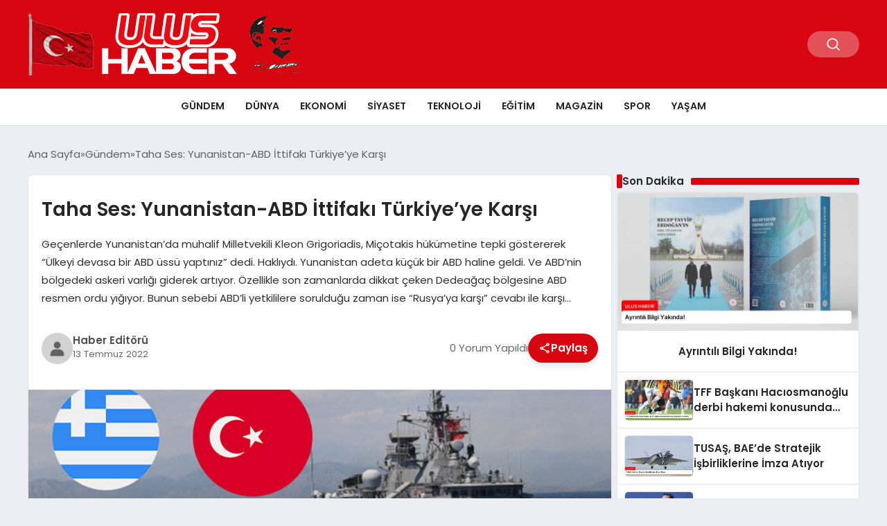

--- FILE ---
content_type: text/html; charset=UTF-8
request_url: https://ulushaberi.com/taha-ses-yunanistan-abd-ittifaki-turkiyeye-karsi-1114.html
body_size: 14043
content:
<!DOCTYPE html>
<html lang="tr">

<head>
    <meta charset="UTF-8">
    <meta name="viewport" content="width=device-width, initial-scale=1.0">
    <title>  Taha Ses: Yunanistan-ABD İttifakı Türkiye&#8217;ye Karşı</title>
    <link rel="preconnect" href="https://fonts.googleapis.com">
    <link rel="preconnect" href="https://fonts.gstatic.com" crossorigin>
    <link href="https://fonts.googleapis.com/css2?family=Poppins:ital,wght@0,400;0,600;1,400;1,600&display=swap" rel="stylesheet">
    <title>Taha Ses: Yunanistan-ABD İttifakı Türkiye&#8217;ye Karşı &#8211; UlusHaberi</title>
<meta name='robots' content='max-image-preview:large' />
<link rel="alternate" title="oEmbed (JSON)" type="application/json+oembed" href="https://ulushaberi.com/wp-json/oembed/1.0/embed?url=https%3A%2F%2Fulushaberi.com%2Ftaha-ses-yunanistan-abd-ittifaki-turkiyeye-karsi-1114.html" />
<link rel="alternate" title="oEmbed (XML)" type="text/xml+oembed" href="https://ulushaberi.com/wp-json/oembed/1.0/embed?url=https%3A%2F%2Fulushaberi.com%2Ftaha-ses-yunanistan-abd-ittifaki-turkiyeye-karsi-1114.html&#038;format=xml" />
<style id='wp-img-auto-sizes-contain-inline-css' type='text/css'>
img:is([sizes=auto i],[sizes^="auto," i]){contain-intrinsic-size:3000px 1500px}
/*# sourceURL=wp-img-auto-sizes-contain-inline-css */
</style>
<style id='classic-theme-styles-inline-css' type='text/css'>
/*! This file is auto-generated */
.wp-block-button__link{color:#fff;background-color:#32373c;border-radius:9999px;box-shadow:none;text-decoration:none;padding:calc(.667em + 2px) calc(1.333em + 2px);font-size:1.125em}.wp-block-file__button{background:#32373c;color:#fff;text-decoration:none}
/*# sourceURL=/wp-includes/css/classic-themes.min.css */
</style>
<link rel='stylesheet' id='swiper-css-css' href='https://ulushaberi.com/wp-content/themes/seobazhaber/js/lib/swiper/swiper.min.css' type='text/css' media='all' />
<link rel='stylesheet' id='style-css' href='https://ulushaberi.com/wp-content/themes/seobazhaber/css/style.min.css' type='text/css' media='all' />
<link rel="https://api.w.org/" href="https://ulushaberi.com/wp-json/" /><link rel="alternate" title="JSON" type="application/json" href="https://ulushaberi.com/wp-json/wp/v2/posts/1114" /><link rel="EditURI" type="application/rsd+xml" title="RSD" href="https://ulushaberi.com/xmlrpc.php?rsd" />
<meta name="generator" content="WordPress 6.9" />
<link rel="canonical" href="https://ulushaberi.com/taha-ses-yunanistan-abd-ittifaki-turkiyeye-karsi-1114.html" />
<link rel='shortlink' href='https://ulushaberi.com/?p=1114' />
<link rel="icon" href="https://ulushaberi.com/wp-content/uploads/2022/03/cropped-Screenshot_2-150x150.png" sizes="32x32" />
<link rel="icon" href="https://ulushaberi.com/wp-content/uploads/2022/03/cropped-Screenshot_2-300x300.png" sizes="192x192" />
<link rel="apple-touch-icon" href="https://ulushaberi.com/wp-content/uploads/2022/03/cropped-Screenshot_2-300x300.png" />
<meta name="msapplication-TileImage" content="https://ulushaberi.com/wp-content/uploads/2022/03/cropped-Screenshot_2-300x300.png" />
    <style>
        :root {
    --bg-color: 237 237 244;
    --text-color: 46 46 46;
    --color1: 215 5 15;
    --color2: 20 20 20;
    --color3: 255 255 255;
    --title-color: 38 38 38;
    --menu-font-size: 14px;
    --normal-font-size: 15px;
    --h1-font-size: 36px;
    --h2-font-size: 30px;
    --h3-font-size: 24px;
    --h4-font-size: 20px;
}

    </style>
    <style id='global-styles-inline-css' type='text/css'>
:root{--wp--preset--aspect-ratio--square: 1;--wp--preset--aspect-ratio--4-3: 4/3;--wp--preset--aspect-ratio--3-4: 3/4;--wp--preset--aspect-ratio--3-2: 3/2;--wp--preset--aspect-ratio--2-3: 2/3;--wp--preset--aspect-ratio--16-9: 16/9;--wp--preset--aspect-ratio--9-16: 9/16;--wp--preset--color--black: #000000;--wp--preset--color--cyan-bluish-gray: #abb8c3;--wp--preset--color--white: #ffffff;--wp--preset--color--pale-pink: #f78da7;--wp--preset--color--vivid-red: #cf2e2e;--wp--preset--color--luminous-vivid-orange: #ff6900;--wp--preset--color--luminous-vivid-amber: #fcb900;--wp--preset--color--light-green-cyan: #7bdcb5;--wp--preset--color--vivid-green-cyan: #00d084;--wp--preset--color--pale-cyan-blue: #8ed1fc;--wp--preset--color--vivid-cyan-blue: #0693e3;--wp--preset--color--vivid-purple: #9b51e0;--wp--preset--gradient--vivid-cyan-blue-to-vivid-purple: linear-gradient(135deg,rgb(6,147,227) 0%,rgb(155,81,224) 100%);--wp--preset--gradient--light-green-cyan-to-vivid-green-cyan: linear-gradient(135deg,rgb(122,220,180) 0%,rgb(0,208,130) 100%);--wp--preset--gradient--luminous-vivid-amber-to-luminous-vivid-orange: linear-gradient(135deg,rgb(252,185,0) 0%,rgb(255,105,0) 100%);--wp--preset--gradient--luminous-vivid-orange-to-vivid-red: linear-gradient(135deg,rgb(255,105,0) 0%,rgb(207,46,46) 100%);--wp--preset--gradient--very-light-gray-to-cyan-bluish-gray: linear-gradient(135deg,rgb(238,238,238) 0%,rgb(169,184,195) 100%);--wp--preset--gradient--cool-to-warm-spectrum: linear-gradient(135deg,rgb(74,234,220) 0%,rgb(151,120,209) 20%,rgb(207,42,186) 40%,rgb(238,44,130) 60%,rgb(251,105,98) 80%,rgb(254,248,76) 100%);--wp--preset--gradient--blush-light-purple: linear-gradient(135deg,rgb(255,206,236) 0%,rgb(152,150,240) 100%);--wp--preset--gradient--blush-bordeaux: linear-gradient(135deg,rgb(254,205,165) 0%,rgb(254,45,45) 50%,rgb(107,0,62) 100%);--wp--preset--gradient--luminous-dusk: linear-gradient(135deg,rgb(255,203,112) 0%,rgb(199,81,192) 50%,rgb(65,88,208) 100%);--wp--preset--gradient--pale-ocean: linear-gradient(135deg,rgb(255,245,203) 0%,rgb(182,227,212) 50%,rgb(51,167,181) 100%);--wp--preset--gradient--electric-grass: linear-gradient(135deg,rgb(202,248,128) 0%,rgb(113,206,126) 100%);--wp--preset--gradient--midnight: linear-gradient(135deg,rgb(2,3,129) 0%,rgb(40,116,252) 100%);--wp--preset--font-size--small: 13px;--wp--preset--font-size--medium: 20px;--wp--preset--font-size--large: 36px;--wp--preset--font-size--x-large: 42px;--wp--preset--spacing--20: 0.44rem;--wp--preset--spacing--30: 0.67rem;--wp--preset--spacing--40: 1rem;--wp--preset--spacing--50: 1.5rem;--wp--preset--spacing--60: 2.25rem;--wp--preset--spacing--70: 3.38rem;--wp--preset--spacing--80: 5.06rem;--wp--preset--shadow--natural: 6px 6px 9px rgba(0, 0, 0, 0.2);--wp--preset--shadow--deep: 12px 12px 50px rgba(0, 0, 0, 0.4);--wp--preset--shadow--sharp: 6px 6px 0px rgba(0, 0, 0, 0.2);--wp--preset--shadow--outlined: 6px 6px 0px -3px rgb(255, 255, 255), 6px 6px rgb(0, 0, 0);--wp--preset--shadow--crisp: 6px 6px 0px rgb(0, 0, 0);}:where(.is-layout-flex){gap: 0.5em;}:where(.is-layout-grid){gap: 0.5em;}body .is-layout-flex{display: flex;}.is-layout-flex{flex-wrap: wrap;align-items: center;}.is-layout-flex > :is(*, div){margin: 0;}body .is-layout-grid{display: grid;}.is-layout-grid > :is(*, div){margin: 0;}:where(.wp-block-columns.is-layout-flex){gap: 2em;}:where(.wp-block-columns.is-layout-grid){gap: 2em;}:where(.wp-block-post-template.is-layout-flex){gap: 1.25em;}:where(.wp-block-post-template.is-layout-grid){gap: 1.25em;}.has-black-color{color: var(--wp--preset--color--black) !important;}.has-cyan-bluish-gray-color{color: var(--wp--preset--color--cyan-bluish-gray) !important;}.has-white-color{color: var(--wp--preset--color--white) !important;}.has-pale-pink-color{color: var(--wp--preset--color--pale-pink) !important;}.has-vivid-red-color{color: var(--wp--preset--color--vivid-red) !important;}.has-luminous-vivid-orange-color{color: var(--wp--preset--color--luminous-vivid-orange) !important;}.has-luminous-vivid-amber-color{color: var(--wp--preset--color--luminous-vivid-amber) !important;}.has-light-green-cyan-color{color: var(--wp--preset--color--light-green-cyan) !important;}.has-vivid-green-cyan-color{color: var(--wp--preset--color--vivid-green-cyan) !important;}.has-pale-cyan-blue-color{color: var(--wp--preset--color--pale-cyan-blue) !important;}.has-vivid-cyan-blue-color{color: var(--wp--preset--color--vivid-cyan-blue) !important;}.has-vivid-purple-color{color: var(--wp--preset--color--vivid-purple) !important;}.has-black-background-color{background-color: var(--wp--preset--color--black) !important;}.has-cyan-bluish-gray-background-color{background-color: var(--wp--preset--color--cyan-bluish-gray) !important;}.has-white-background-color{background-color: var(--wp--preset--color--white) !important;}.has-pale-pink-background-color{background-color: var(--wp--preset--color--pale-pink) !important;}.has-vivid-red-background-color{background-color: var(--wp--preset--color--vivid-red) !important;}.has-luminous-vivid-orange-background-color{background-color: var(--wp--preset--color--luminous-vivid-orange) !important;}.has-luminous-vivid-amber-background-color{background-color: var(--wp--preset--color--luminous-vivid-amber) !important;}.has-light-green-cyan-background-color{background-color: var(--wp--preset--color--light-green-cyan) !important;}.has-vivid-green-cyan-background-color{background-color: var(--wp--preset--color--vivid-green-cyan) !important;}.has-pale-cyan-blue-background-color{background-color: var(--wp--preset--color--pale-cyan-blue) !important;}.has-vivid-cyan-blue-background-color{background-color: var(--wp--preset--color--vivid-cyan-blue) !important;}.has-vivid-purple-background-color{background-color: var(--wp--preset--color--vivid-purple) !important;}.has-black-border-color{border-color: var(--wp--preset--color--black) !important;}.has-cyan-bluish-gray-border-color{border-color: var(--wp--preset--color--cyan-bluish-gray) !important;}.has-white-border-color{border-color: var(--wp--preset--color--white) !important;}.has-pale-pink-border-color{border-color: var(--wp--preset--color--pale-pink) !important;}.has-vivid-red-border-color{border-color: var(--wp--preset--color--vivid-red) !important;}.has-luminous-vivid-orange-border-color{border-color: var(--wp--preset--color--luminous-vivid-orange) !important;}.has-luminous-vivid-amber-border-color{border-color: var(--wp--preset--color--luminous-vivid-amber) !important;}.has-light-green-cyan-border-color{border-color: var(--wp--preset--color--light-green-cyan) !important;}.has-vivid-green-cyan-border-color{border-color: var(--wp--preset--color--vivid-green-cyan) !important;}.has-pale-cyan-blue-border-color{border-color: var(--wp--preset--color--pale-cyan-blue) !important;}.has-vivid-cyan-blue-border-color{border-color: var(--wp--preset--color--vivid-cyan-blue) !important;}.has-vivid-purple-border-color{border-color: var(--wp--preset--color--vivid-purple) !important;}.has-vivid-cyan-blue-to-vivid-purple-gradient-background{background: var(--wp--preset--gradient--vivid-cyan-blue-to-vivid-purple) !important;}.has-light-green-cyan-to-vivid-green-cyan-gradient-background{background: var(--wp--preset--gradient--light-green-cyan-to-vivid-green-cyan) !important;}.has-luminous-vivid-amber-to-luminous-vivid-orange-gradient-background{background: var(--wp--preset--gradient--luminous-vivid-amber-to-luminous-vivid-orange) !important;}.has-luminous-vivid-orange-to-vivid-red-gradient-background{background: var(--wp--preset--gradient--luminous-vivid-orange-to-vivid-red) !important;}.has-very-light-gray-to-cyan-bluish-gray-gradient-background{background: var(--wp--preset--gradient--very-light-gray-to-cyan-bluish-gray) !important;}.has-cool-to-warm-spectrum-gradient-background{background: var(--wp--preset--gradient--cool-to-warm-spectrum) !important;}.has-blush-light-purple-gradient-background{background: var(--wp--preset--gradient--blush-light-purple) !important;}.has-blush-bordeaux-gradient-background{background: var(--wp--preset--gradient--blush-bordeaux) !important;}.has-luminous-dusk-gradient-background{background: var(--wp--preset--gradient--luminous-dusk) !important;}.has-pale-ocean-gradient-background{background: var(--wp--preset--gradient--pale-ocean) !important;}.has-electric-grass-gradient-background{background: var(--wp--preset--gradient--electric-grass) !important;}.has-midnight-gradient-background{background: var(--wp--preset--gradient--midnight) !important;}.has-small-font-size{font-size: var(--wp--preset--font-size--small) !important;}.has-medium-font-size{font-size: var(--wp--preset--font-size--medium) !important;}.has-large-font-size{font-size: var(--wp--preset--font-size--large) !important;}.has-x-large-font-size{font-size: var(--wp--preset--font-size--x-large) !important;}
/*# sourceURL=global-styles-inline-css */
</style>
</head>

<body class="wp-singular post-template-default single single-post postid-1114 single-format-standard wp-theme-seobazhaber">
    <div class="header1">
    <div class="container header1-bar">
        <a href="https://ulushaberi.com" class="header1-logo">
            <img src="https://ulushaberi.com/wp-content/uploads/2025/05/ulushaber-logo.webp" alt="UlusHaberi" width="">
        </a>
        <ul class="header1-button-group">
            <li>
                <button class="header1-search-btn btn-search-open">
                    <span class="icon-[heroicons--magnifying-glass-20-solid]"></span>
                </button>
            </li>
        </ul>
        <button class="btn-mobile-menu"><span class="icon-[ic--round-menu]"></span></button>
    </div>
    <div class="header1-menu-bar">
        <div class="container">
            <ul id="menu-anamenu" class="main-menu"><li id="menu-item-124" class="menu-item menu-item-type-taxonomy menu-item-object-category current-post-ancestor current-menu-parent current-post-parent menu-item-124"><a href="https://ulushaberi.com/category/gundem">Gündem</a></li>
<li id="menu-item-121" class="menu-item menu-item-type-taxonomy menu-item-object-category menu-item-121"><a href="https://ulushaberi.com/category/dunya">Dünya</a></li>
<li id="menu-item-123" class="menu-item menu-item-type-taxonomy menu-item-object-category menu-item-123"><a href="https://ulushaberi.com/category/ekonomi">Ekonomi</a></li>
<li id="menu-item-127" class="menu-item menu-item-type-taxonomy menu-item-object-category menu-item-127"><a href="https://ulushaberi.com/category/siyaset">Siyaset</a></li>
<li id="menu-item-129" class="menu-item menu-item-type-taxonomy menu-item-object-category menu-item-129"><a href="https://ulushaberi.com/category/teknoloji">Teknoloji</a></li>
<li id="menu-item-122" class="menu-item menu-item-type-taxonomy menu-item-object-category menu-item-122"><a href="https://ulushaberi.com/category/egitim">Eğitim</a></li>
<li id="menu-item-125" class="menu-item menu-item-type-taxonomy menu-item-object-category menu-item-125"><a href="https://ulushaberi.com/category/magazin">Magazin</a></li>
<li id="menu-item-128" class="menu-item menu-item-type-taxonomy menu-item-object-category menu-item-128"><a href="https://ulushaberi.com/category/spor">Spor</a></li>
<li id="menu-item-2151" class="menu-item menu-item-type-taxonomy menu-item-object-category menu-item-2151"><a href="https://ulushaberi.com/category/yasam">Yaşam</a></li>
</ul>        </div>
    </div>
</div>
<script>
    document.addEventListener("DOMContentLoaded", function() {
        document.addEventListener('click', function(event) {
            if (event.target.closest('.btn-mobile-menu')) {
                document.querySelector(".header1-menu-bar").classList.toggle("open");
                if (event.target.querySelectorAll('span')[0].className == 'icon-[ic--round-menu]') {
                    event.target.querySelectorAll('span')[0].className = 'icon-[ion--close]';
                } else {
                    event.target.querySelectorAll('span')[0].className = 'icon-[ic--round-menu]';
                }
            }
        });

        document.querySelectorAll(".main-menu li").forEach(li => {
            let anchor = li.querySelector(":scope > a"); // Doğrudan li içindeki a etiketi
            let submenu = li.querySelector(":scope > ul"); // Doğrudan li içindeki ul etiketi

            if (anchor && submenu) {
                anchor.setAttribute("href", "javascript:void(0)");
            }
        });
    });
</script><script type="application/ld+json">{
    "@context": "https:\/\/schema.org",
    "@type": "NewsArticle",
    "headline": "Taha Ses: Yunanistan-ABD İttifakı Türkiye&#8217;ye Karşı",
    "url": "https:\/\/ulushaberi.com\/taha-ses-yunanistan-abd-ittifaki-turkiyeye-karsi-1114.html",
    "datePublished": "2022-07-13T13:28:49+03:00",
    "dateModified": "2022-07-13T13:29:34+03:00",
    "author": {
        "@type": "Person",
        "name": "Haber Editörü"
    },
    "description": "Geçenlerde Yunanistan&#8217;da muhalif Milletvekili Kleon Grigoriadis, Miçotakis hükümetine tepki göstererek &#8220;Ülkeyi devasa bir ABD üssü yaptınız” dedi. Haklıydı. Yunanistan adeta küçük bir ABD haline geldi. Ve ABD&#8217;nin bölgedeki askeri varlığı giderek artıyor. Özellikle son zamanlarda dikkat çeken Dedeağaç bölgesine ABD resmen ordu yığıyor. Bunun sebebi ABD&#8217;li yetkililere sorulduğu zaman ise &#8220;Rusya’ya karşı&#8221; cevabı ile karşı...",
    "articleBody": "Geçenlerde Yunanistan'da muhalif Milletvekili Kleon Grigoriadis, Miçotakis hükümetine tepki göstererek \"Ülkeyi devasa bir ABD üssü yaptınız” dedi. Haklıydı. Yunanistan adeta küçük bir ABD haline geldi. Ve ABD'nin bölgedeki askeri varlığı giderek artıyor. Özellikle son zamanlarda dikkat çeken Dedeağaç bölgesine ABD resmen ordu yığıyor. Bunun sebebi ABD'li yetkililere sorulduğu zaman ise \"Rusya’ya karşı\" cevabı ile karşı karşıya kalıyoruz. Peki bu üsler gerçekten Rusya'ya karşı mı kuruluyor? Yoksa bir Türkiye-Yunanistan savaşına hazırlık mı yapılıyor? Bunun cevabını ilerleyen süreçte daha iyi anlayacağız. Fakat ABD'nin, Suriye'de Türkiye'ye karşı terör örgütlerine on binlerce tır silah ve mühimmat yardımı yaptığını da işin içine katarsak, Yunanistan'a kurulan askeri üslerin de hedefinin Türkiye olduğunu anlamamız zor değil. ABD'nin askeri üsleri haritasına baktığımızda Türkiye'nin çevrelendiğini de açık bir şekilde görüyoruz.\r\n\r\nDoğu Akdeniz'de son birkaç yılda süren anlaşmazlığın, bölgeyi yeni bir krize veya savaşa sokacağı kesin. Arap baharı olaylarını bile Doğu Akdeniz ile bağdaştırmak anormal bir düşünce değil. Tunus, Libya, Mısır, Lübnan ve Suriye; Arap baharının yaşandığı bazı ülkeler. Ve bu ülkeler Akdeniz'e kıyısı olan ülkeler. Türkiye ise defalarca iç karışıklıkla yüz yüze geldi. Bu olaylar birbirinden asla bağımsız olamaz. Akdeniz'de büyük bir paylaşım savaşı var. Bu paylaşımda Arap ülkeleri çoktan devre dışı bırakıldı. Devre dışı bırakılamayan tek ülke Türkiye kaldı. Türkiye ise kararlı duruşundan vazgeçmedi. Türkiye olmadan oyun kuracaklarını sandılar. East-Med projesi hayal ettiler ama o da başarısız oldu. ABD, East-Med'den desteğini çekince, İsrail ve Avrupa Türkiye'ye muhtaç olduklarını anladı. Fakat ABD açgözlülüğünden vazgeçemezdi. Bu yüzden yavaş yavaş Doğu Akdeniz'de hak sahibi olan Yunanistan'a yanaşmaya başladı. Yunanistan ise Türkiye'ye karşı güçlü hissetmek için ABD'ye kucak açtı. Şimdi Akdeniz'e kıyısı bile olmayan ABD de oyuna dahil oldu. Ve ABD'nin hedefine ulaşması için önündeki en büyük engel Türkiye kaldı. Bu yüzden Yunanistan-Türkiye savaşı kaçınılmaz gibi görünüyor. Eğer böyle bir savaş gerçekleşirse ABD, hem tarafsız görünüp sözde barış güvercini olacak, hem de Türkiye'ye karşı alttan alttan Yunanistan'a destek verecek.\r\n\r\nOlası bir savaşın tek cephesi Doğu Akdeniz de değil. Ege adaları da savaşın diğer cephesi olacak. Ege adaları konusundaki anlaşmazlıklar bahane edilecek. Yunanistan'ın tahrikleri görmezden gelinecek ama Türkiye’nin karşılık vermesi kınanacak. Karşı tarafın istediği; bu savaşı Türkiye’nin başlatması ve bu savaşın sebebinin Türkiye olması. Türkiye’nin de bu oyunu dikkatli oynaması gerek. Oyun iyice çirkinleşiyor. Düşman bir saniye bile rahat durmuyor. Masada bir harita var ve bu haritadan Türkiye tamamen dışlanıyor. Masada çözüme varamayanlar, sahada Türkiye’yi bitirmeyi hedefliyor. Ve bunu Yunanistan üzerinden yapmaya çalışıyorlar. Üzerimize Yunan piyonunu saldılar. Kısacası batımızda büyük bir savaş tehlikesi var. Ve Türkiye olası bir savaşa zaten hazırlanıyor. Bu hazırlığı Deniz Kuvvetlerimizdeki hareketlilikten ve son dönemde artan Ege ve Akdeniz’deki tatbikatlardan da görebilirsiniz.\r\n<h2>Taha SES Kimdir?<\/h2>\r\nTaha SES, Arka Boyut haber sitesinin haber müdürlüğü görevini yapmıştır. Buradan ayrıldıktan sonra dış politika üzerine Strateji Sahası isimli bir oluşum kurmuştur. Aynı zamanda Politalk Youtube kanalının da sahibidir.",
    "publisher": {
        "@type": "Organization",
        "name": "UlusHaberi",
        "logo": {
            "@type": "ImageObject",
            "url": "https:\/\/ulushaberi.com\/wp-content\/uploads\/2022\/03\/cropped-Screenshot_2.png"
        }
    },
    "image": {
        "@type": "ImageObject",
        "url": "https:\/\/ulushaberi.com\/wp-content\/uploads\/2022\/07\/taha-ses.jpg"
    },
    "mainEntityOfPage": {
        "@type": "WebPage",
        "@id": "https:\/\/ulushaberi.com\/taha-ses-yunanistan-abd-ittifaki-turkiyeye-karsi-1114.html"
    },
    "articleSection": "Gündem"
}</script><div class="container widget-mt">
    <div class="mb-5">
        <ul class="breadcrumb" itemscope itemtype="https://schema.org/BreadcrumbList"><li class="breadcrumb-item" itemprop="itemListElement" itemscope itemtype="https://schema.org/ListItem"><a href="https://ulushaberi.com" itemprop="item"><span itemprop="name">Ana Sayfa</span></a><meta itemprop="position" content="1" /></li><li class="breadcrumb-item" itemprop="itemListElement" itemscope itemtype="https://schema.org/ListItem"><a href="https://ulushaberi.com/category/gundem" itemprop="item"><span itemprop="name">Gündem</span></a><meta itemprop="position" content="2" /></li><li class="breadcrumb-item active" aria-current="page" itemprop="itemListElement" itemscope itemtype="https://schema.org/ListItem"><span itemprop="name">Taha Ses: Yunanistan-ABD İttifakı Türkiye&#8217;ye Karşı</span><meta itemprop="position" content="3" /></li></ul>    </div>
                                                    <div class="news-detail-container">
                        <div class="news-detail">
                            <div class="news-detail-inner">
                                <div class="p-5">
                                    <h1 class="news-title">Taha Ses: Yunanistan-ABD İttifakı Türkiye&#8217;ye Karşı</h1>
                                    <div class="news-brief"><p>Geçenlerde Yunanistan&#8217;da muhalif Milletvekili Kleon Grigoriadis, Miçotakis hükümetine tepki göstererek &#8220;Ülkeyi devasa bir ABD üssü yaptınız” dedi. Haklıydı. Yunanistan adeta küçük bir ABD haline geldi. Ve ABD&#8217;nin bölgedeki askeri varlığı giderek artıyor. Özellikle son zamanlarda dikkat çeken Dedeağaç bölgesine ABD resmen ordu yığıyor. Bunun sebebi ABD&#8217;li yetkililere sorulduğu zaman ise &#8220;Rusya’ya karşı&#8221; cevabı ile karşı&#8230;</p>
</div>
                                    <div class="news-publish-detail">
                                        <div class="user-info-container">
                                                                                        <img class="user-image lazy-loading" src="https://ulushaberi.com/wp-content/themes/seobazhaber/assets/images/placeholder.webp" data-src="https://ulushaberi.com/wp-content/themes/seobazhaber/assets/images/default-user-img.webp" alt="Haber Editörü">
                                            <div class="user-detail">
                                                <span class="name">Haber Editörü</span>
                                                <span class="publish-date">13 Temmuz 2022</span>
                                            </div>
                                        </div>
                                        <div class="others-detail">
                                            <span class="item d-md-none">
                                                <span class="icon-[lineicons--comment-1]"></span> 0 Yorum Yapıldı
                                            </span>
                                            <div class="social-share-container">
                                                <button class="share-btn" id="shareBtn">
                                                    <svg viewBox="0 0 24 24" xmlns="http://www.w3.org/2000/svg">
                                                        <path d="M18 16.08c-.76 0-1.44.3-1.96.77L8.91 12.7c.05-.23.09-.46.09-.7s-.04-.47-.09-.7l7.05-4.11c.54.5 1.25.81 2.04.81 1.66 0 3-1.34 3-3s-1.34-3-3-3-3 1.34-3 3c0 .24.04.47.09.7L8.04 9.81C7.5 9.31 6.79 9 6 9c-1.66 0-3 1.34-3 3s1.34 3 3 3c.79 0 1.5-.31 2.04-.81l7.12 4.16c-.05.21-.08.43-.08.65 0 1.61 1.31 2.92 2.92 2.92s2.92-1.31 2.92-2.92c0-1.61-1.31-2.92-2.92-2.92zM18 4c.55 0 1 .45 1 1s-.45 1-1 1-1-.45-1-1 .45-1 1-1zM6 13c-.55 0-1-.45-1-1s.45-1 1-1 1 .45 1 1-.45 1-1 1zm12 7.02c-.55 0-1-.45-1-1s.45-1 1-1 1 .45 1 1-.45 1-1 1z"></path>
                                                    </svg>
                                                    <span>Paylaş</span>
                                                </button>
                                                <div class="social-icons" id="socialIcons">
                                                    <a class="social-icon facebook tooltip" data-title="Facebook'ta Paylaş">
                                                        <svg viewBox="0 0 24 24" xmlns="http://www.w3.org/2000/svg">
                                                            <path d="M20 2H4a2 2 0 0 0-2 2v16a2 2 0 0 0 2 2h8.5v-7h-2.3v-2.7h2.3v-2c0-2.3 1.4-3.6 3.5-3.6 1 0 1.8.1 2.1.1v2.4h-1.4c-1.1 0-1.3.5-1.3 1.3v1.7h2.7l-.4 2.7h-2.3V22H20a2 2 0 0 0 2-2V4a2 2 0 0 0-2-2z"></path>
                                                        </svg>
                                                    </a>
                                                    <a class="social-icon twitter tooltip" data-title="X'de Paylaş">
                                                        <svg viewBox="0 0 24 24" xmlns="http://www.w3.org/2000/svg">
                                                            <path d="M18.244 2.25h3.308l-7.227 8.26 8.502 11.24H16.17l-5.214-6.817L4.99 21.75H1.68l7.73-8.835L1.254 2.25H8.08l4.713 6.231zm-1.161 17.52h1.833L7.084 4.126H5.117z"></path>
                                                        </svg>
                                                    </a>
                                                    <a class="social-icon linkedin tooltip" data-title="LinkedIn'de Paylaş">
                                                        <svg viewBox="0 0 24 24" xmlns="http://www.w3.org/2000/svg">
                                                            <path d="M19 3a2 2 0 0 1 2 2v14a2 2 0 0 1-2 2H5a2 2 0 0 1-2-2V5a2 2 0 0 1 2-2h14m-.5 15.5v-5.3a3.26 3.26 0 0 0-3.26-3.26c-.85 0-1.84.52-2.32 1.3v-1.11h-2.79v8.37h2.79v-4.93c0-.77.62-1.4 1.39-1.4a1.4 1.4 0 0 1 1.4 1.4v4.93h2.79M6.88 8.56a1.68 1.68 0 0 0 1.68-1.68c0-.93-.75-1.69-1.68-1.69a1.69 1.69 0 0 0-1.69 1.69c0 .93.76 1.68 1.69 1.68m1.39 9.94v-8.37H5.5v8.37h2.77z"></path>
                                                        </svg>
                                                    </a>
                                                    <a class="social-icon pinterest tooltip" data-title="Pinterest'te Paylaş">
                                                        <svg viewBox="0 0 24 24" xmlns="http://www.w3.org/2000/svg">
                                                            <path d="M9.04 21.54c.96.29 1.93.46 2.96.46a10 10 0 0 0 10-10A10 10 0 0 0 12 2 10 10 0 0 0 2 12c0 4.25 2.67 7.9 6.44 9.34-.09-.78-.18-2.07 0-2.96l1.15-4.94s-.29-.58-.29-1.5c0-1.38.86-2.41 1.84-2.41.86 0 1.26.63 1.26 1.44 0 .86-.57 2.09-.86 3.27-.17.98.52 1.84 1.52 1.84 1.78 0 3.16-1.9 3.16-4.58 0-2.4-1.72-4.04-4.19-4.04-2.82 0-4.48 2.1-4.48 4.31 0 .86.28 1.73.74 2.3.09.06.09.14.06.29l-.29 1.09c0 .17-.11.23-.28.11-1.28-.56-2.02-2.38-2.02-3.85 0-3.16 2.24-6.03 6.56-6.03 3.44 0 6.12 2.47 6.12 5.75 0 3.44-2.13 6.2-5.18 6.2-.97 0-1.92-.52-2.26-1.13l-.67 2.37c-.23.86-.86 2.01-1.29 2.7v-.03z"></path>
                                                        </svg>
                                                    </a>
                                                    <a class="social-icon whatsapp tooltip" data-title="WhatsApp'ta Paylaş">
                                                        <svg viewBox="0 0 24 24" xmlns="http://www.w3.org/2000/svg">
                                                            <path d="M16.75 13.96c.25.13.41.2.46.3.06.11.04.61-.21 1.18-.2.56-1.24 1.1-1.7 1.12-.46.02-.47.36-2.96-.73-2.49-1.09-3.99-3.75-4.11-3.92-.12-.17-.96-1.38-.92-2.61.05-1.22.69-1.8.95-2.04.24-.26.51-.29.68-.26h.47c.15 0 .36-.06.55.45l.69 1.87c.06.13.1.28.01.44l-.27.41-.39.42c-.12.12-.26.25-.12.5.12.26.62 1.09 1.32 1.78.91.88 1.71 1.17 1.95 1.3.24.14.39.12.54-.04l.81-.94c.19-.25.35-.19.58-.11l1.67.88M12 2a10 10 0 0 1 10 10 10 10 0 0 1-10 10c-1.97 0-3.8-.57-5.35-1.55L2 22l1.55-4.65A9.969 9.969 0 0 1 2 12 10 10 0 0 1 12 2m0 2a8 8 0 0 0-8 8c0 1.72.54 3.31 1.46 4.61L4.5 19.5l2.89-.96A7.95 7.95 0 0 0 12 20a8 8 0 0 0 8-8 8 8 0 0 0-8-8z"></path>
                                                        </svg>
                                                    </a>
                                                    <a class="social-icon telegram tooltip" data-title="Telegram'da Paylaş">
                                                        <svg viewBox="0 0 24 24" xmlns="http://www.w3.org/2000/svg">
                                                            <path d="M9.78 18.65l.28-4.23 7.68-6.92c.34-.31-.07-.46-.52-.19L7.74 13.3 3.64 12c-.88-.25-.89-.86.2-1.3l15.97-6.16c.73-.33 1.43.18 1.15 1.3l-2.72 12.81c-.19.91-.74 1.13-1.5.71L12.6 16.3l-1.99 1.93c-.23.23-.42.42-.83.42z"></path>
                                                        </svg>
                                                    </a>
                                                    <a class="social-icon email tooltip" data-title="E-Posta ile Paylaş">
                                                        <svg viewBox="0 0 24 24" xmlns="http://www.w3.org/2000/svg">
                                                            <path d="M20 4H4c-1.1 0-1.99.9-1.99 2L2 18c0 1.1.9 2 2 2h16c1.1 0 2-.9 2-2V6c0-1.1-.9-2-2-2zm0 4l-8 5-8-5V6l8 5 8-5v2z"></path>
                                                        </svg>
                                                    </a>
                                                    <a class="social-icon copy tooltip" data-title="Bağlantıyı Kopyala">
                                                        <svg viewBox="0 0 24 24" xmlns="http://www.w3.org/2000/svg">
                                                            <path d="M16 1H4c-1.1 0-2 .9-2 2v14h2V3h12V1zm3 4H8c-1.1 0-2 .9-2 2v14c0 1.1.9 2 2 2h11c1.1 0 2-.9 2-2V7c0-1.1-.9-2-2-2zm0 16H8V7h11v14z"></path>
                                                        </svg>
                                                    </a>
                                                </div>
                                            </div>
                                            <div class="copy-message" id="copyMessage">Bağlantı kopyalandı!</div>
                                            <script>
                                                document.addEventListener('DOMContentLoaded', function() {
                                                    const shareBtn = document.getElementById('shareBtn');
                                                    const socialIcons = document.getElementById('socialIcons');
                                                    const copyMessage = document.getElementById('copyMessage');

                                                    // Current page URL
                                                    const pageUrl = encodeURIComponent(window.location.href);
                                                    const pageTitle = encodeURIComponent(document.title);

                                                    // Toggle social icons menu
                                                    shareBtn.addEventListener('click', function() {
                                                        socialIcons.classList.toggle('show');

                                                        // Remove pulse animation after first click
                                                        shareBtn.classList.remove('pulse');
                                                    });

                                                    // Close social icons when clicking outside
                                                    document.addEventListener('click', function(event) {
                                                        if (!event.target.closest('.social-share-container')) {
                                                            socialIcons.classList.remove('show');
                                                        }
                                                    });

                                                    // Set up share links
                                                    const socialLinks = {
                                                        facebook: `https://www.facebook.com/sharer/sharer.php?u=${pageUrl}`,
                                                        twitter: `https://twitter.com/intent/tweet?url=${pageUrl}&text=${pageTitle}`,
                                                        linkedin: `https://www.linkedin.com/sharing/share-offsite/?url=${pageUrl}`,
                                                        pinterest: `https://pinterest.com/pin/create/button/?url=${pageUrl}&description=${pageTitle}`,
                                                        whatsapp: `https://api.whatsapp.com/send?text=${pageTitle} ${pageUrl}`,
                                                        telegram: `https://t.me/share/url?url=${pageUrl}&text=${pageTitle}`,
                                                        email: `mailto:?subject=${pageTitle}&body=${pageUrl}`
                                                    };

                                                    // Add click events to social icons
                                                    document.querySelector('.facebook').addEventListener('click', () => window.open(socialLinks.facebook, '_blank'));
                                                    document.querySelector('.twitter').addEventListener('click', () => window.open(socialLinks.twitter, '_blank'));
                                                    document.querySelector('.linkedin').addEventListener('click', () => window.open(socialLinks.linkedin, '_blank'));
                                                    document.querySelector('.pinterest').addEventListener('click', () => window.open(socialLinks.pinterest, '_blank'));
                                                    document.querySelector('.whatsapp').addEventListener('click', () => window.open(socialLinks.whatsapp, '_blank'));
                                                    document.querySelector('.telegram').addEventListener('click', () => window.open(socialLinks.telegram, '_blank'));
                                                    document.querySelector('.email').addEventListener('click', () => window.location.href = socialLinks.email);

                                                    // Copy link functionality
                                                    document.querySelector('.copy').addEventListener('click', function() {
                                                        navigator.clipboard.writeText(window.location.href).then(() => {
                                                            copyMessage.classList.add('show');
                                                            setTimeout(() => {
                                                                copyMessage.classList.remove('show');
                                                            }, 2000);
                                                        });
                                                    });
                                                });
                                            </script>
                                        </div>
                                    </div>
                                </div>
                                                                    <img class="news-img lazy-loading" src="https://ulushaberi.com/wp-content/themes/seobazhaber/assets/images/placeholder.webp" data-src="https://ulushaberi.com/wp-content/uploads/2022/07/taha-ses.jpg" alt="Taha Ses: Yunanistan-ABD İttifakı Türkiye&#8217;ye Karşı">
                                                                <div class="news-detail-image-bottom">
                                                                    </div>
                                <div class="news-detail-content p-5">
                                    <p>Geçenlerde Yunanistan&#8217;da muhalif Milletvekili Kleon Grigoriadis, Miçotakis hükümetine tepki göstererek &#8220;Ülkeyi devasa bir ABD üssü yaptınız” dedi. Haklıydı. Yunanistan adeta küçük bir ABD haline geldi. Ve ABD&#8217;nin bölgedeki askeri varlığı giderek artıyor. Özellikle son zamanlarda dikkat çeken Dedeağaç bölgesine ABD resmen ordu yığıyor. Bunun sebebi ABD&#8217;li yetkililere sorulduğu zaman ise &#8220;Rusya’ya karşı&#8221; cevabı ile karşı karşıya kalıyoruz. Peki bu üsler gerçekten Rusya&#8217;ya karşı mı kuruluyor? Yoksa bir Türkiye-Yunanistan savaşına hazırlık mı yapılıyor? Bunun cevabını ilerleyen süreçte daha iyi anlayacağız. Fakat ABD&#8217;nin, Suriye&#8217;de Türkiye&#8217;ye karşı terör örgütlerine on binlerce tır silah ve mühimmat yardımı yaptığını da işin içine katarsak, Yunanistan&#8217;a kurulan askeri üslerin de hedefinin Türkiye olduğunu anlamamız zor değil. ABD&#8217;nin askeri üsleri haritasına baktığımızda Türkiye&#8217;nin çevrelendiğini de açık bir şekilde görüyoruz.</p>
<p>Doğu Akdeniz&#8217;de son birkaç yılda süren anlaşmazlığın, bölgeyi yeni bir krize veya savaşa sokacağı kesin. Arap baharı olaylarını bile Doğu Akdeniz ile bağdaştırmak anormal bir düşünce değil. Tunus, Libya, Mısır, Lübnan ve Suriye; Arap baharının yaşandığı bazı ülkeler. Ve bu ülkeler Akdeniz&#8217;e kıyısı olan ülkeler. Türkiye ise defalarca iç karışıklıkla yüz yüze geldi. Bu olaylar birbirinden asla bağımsız olamaz. Akdeniz&#8217;de büyük bir paylaşım savaşı var. Bu paylaşımda Arap ülkeleri çoktan devre dışı bırakıldı. Devre dışı bırakılamayan tek ülke Türkiye kaldı. Türkiye ise kararlı duruşundan vazgeçmedi. Türkiye olmadan oyun kuracaklarını sandılar. East-Med projesi hayal ettiler ama o da başarısız oldu. ABD, East-Med&#8217;den desteğini çekince, İsrail ve Avrupa Türkiye&#8217;ye muhtaç olduklarını anladı. Fakat ABD açgözlülüğünden vazgeçemezdi. Bu yüzden yavaş yavaş Doğu Akdeniz&#8217;de hak sahibi olan Yunanistan&#8217;a yanaşmaya başladı. Yunanistan ise Türkiye&#8217;ye karşı güçlü hissetmek için ABD&#8217;ye kucak açtı. Şimdi Akdeniz&#8217;e kıyısı bile olmayan ABD de oyuna dahil oldu. Ve ABD&#8217;nin hedefine ulaşması için önündeki en büyük engel Türkiye kaldı. Bu yüzden Yunanistan-Türkiye savaşı kaçınılmaz gibi görünüyor. Eğer böyle bir savaş gerçekleşirse ABD, hem tarafsız görünüp sözde barış güvercini olacak, hem de Türkiye&#8217;ye karşı alttan alttan Yunanistan&#8217;a destek verecek.</p>
<p>Olası bir savaşın tek cephesi Doğu Akdeniz de değil. Ege adaları da savaşın diğer cephesi olacak. Ege adaları konusundaki anlaşmazlıklar bahane edilecek. Yunanistan&#8217;ın tahrikleri görmezden gelinecek ama Türkiye’nin karşılık vermesi kınanacak. Karşı tarafın istediği; bu savaşı Türkiye’nin başlatması ve bu savaşın sebebinin Türkiye olması. Türkiye’nin de bu oyunu dikkatli oynaması gerek. Oyun iyice çirkinleşiyor. Düşman bir saniye bile rahat durmuyor. Masada bir harita var ve bu haritadan Türkiye tamamen dışlanıyor. Masada çözüme varamayanlar, sahada Türkiye’yi bitirmeyi hedefliyor. Ve bunu Yunanistan üzerinden yapmaya çalışıyorlar. Üzerimize Yunan piyonunu saldılar. Kısacası batımızda büyük bir savaş tehlikesi var. Ve Türkiye olası bir savaşa zaten hazırlanıyor. Bu hazırlığı Deniz Kuvvetlerimizdeki hareketlilikten ve son dönemde artan Ege ve Akdeniz’deki tatbikatlardan da görebilirsiniz.</p>
<h2>Taha SES Kimdir?</h2>
<p>Taha SES, Arka Boyut haber sitesinin haber müdürlüğü görevini yapmıştır. Buradan ayrıldıktan sonra dış politika üzerine Strateji Sahası isimli bir oluşum kurmuştur. Aynı zamanda Politalk Youtube kanalının da sahibidir.</p>
                                </div>
                            </div>
                            
<script>
    document.addEventListener('DOMContentLoaded', function() {
        const form = document.getElementById('commentForm');
        const messageDiv = document.getElementById('comment-message');

        form.addEventListener('submit', function(e) {
            e.preventDefault();

            // Tüm form verilerini otomatik olarak alır
            const formData = new FormData(form);

            // action parametresini ekleyelim
            formData.append('action', 'ajax_submit_comment');

            fetch('https://ulushaberi.com/wp-admin/admin-ajax.php', {
                    method: 'POST',
                    credentials: 'same-origin',
                    body: formData // FormData'yı doğrudan kullanıyoruz
                })
                .then(response => response.json())
                .then(data => {
                    messageDiv.textContent = data.message;
                    messageDiv.style.color = data.success ? 'green' : 'red';
                    if (data.success) {
                        form.reset();
                    }
                })
                .catch(error => {
                    console.error('Hata:', error);
                    messageDiv.textContent = 'Bir hata oluştu.';
                    messageDiv.style.color = 'red';
                });
        });
    });
</script>                            <span class="widget-title mb-1 mt-5">Benzer Haberler</span>
                                                        <div class="post-detail-page grid-list-container mt-5">
                                                                    <a href="https://ulushaberi.com/ayrintili-bilgi-yakinda-11233.html" class="grid-list-item">
                                        <img class="lazy-loading" src="https://ulushaberi.com/wp-content/themes/seobazhaber/assets/images/placeholder.webp" data-src="https://ulushaberi.com/wp-content/uploads/2025/02/image_67b72db9cbbdd.webp" alt="Ayrıntılı Bilgi Yakında!">
                                        <div class="grid-list-detail">
                                            <span class="grid-list-title">
                                                Ayrıntılı Bilgi Yakında!                                            </span>
                                        </div>
                                    </a>
                                                                    <a href="https://ulushaberi.com/tff-baskani-haciosmanoglu-derbi-hakemi-konusunda-aciklamalarda-bulundu-11189.html" class="grid-list-item">
                                        <img class="lazy-loading" src="https://ulushaberi.com/wp-content/themes/seobazhaber/assets/images/placeholder.webp" data-src="https://ulushaberi.com/wp-content/uploads/2025/02/image_67b5f416b9b1e.webp" alt="TFF Başkanı Hacıosmanoğlu derbi hakemi konusunda açıklamalarda bulundu">
                                        <div class="grid-list-detail">
                                            <span class="grid-list-title">
                                                TFF Başkanı Hacıosmanoğlu derbi hakemi konusunda açıklamalarda bulundu                                            </span>
                                        </div>
                                    </a>
                                                                    <a href="https://ulushaberi.com/tusas-baede-stratejik-isbirliklerine-imza-atiyor-11116.html" class="grid-list-item">
                                        <img class="lazy-loading" src="https://ulushaberi.com/wp-content/themes/seobazhaber/assets/images/placeholder.webp" data-src="https://ulushaberi.com/wp-content/uploads/2025/02/image_67b494c5e1bce.webp" alt="TUSAŞ, BAE&#8217;de Stratejik İşbirliklerine İmza Atıyor">
                                        <div class="grid-list-detail">
                                            <span class="grid-list-title">
                                                TUSAŞ, BAE&#8217;de Stratejik İşbirliklerine İmza Atıyor                                            </span>
                                        </div>
                                    </a>
                                                                    <a href="https://ulushaberi.com/iletisim-baskani-fahrettin-altundan-muhalefete-sert-tepki-11057.html" class="grid-list-item">
                                        <img class="lazy-loading" src="https://ulushaberi.com/wp-content/themes/seobazhaber/assets/images/placeholder.webp" data-src="https://ulushaberi.com/wp-content/uploads/2025/02/image_67b33eb69cfea.webp" alt="İletişim Başkanı Fahrettin Altun&#8217;dan Muhalefete Sert Tepki">
                                        <div class="grid-list-detail">
                                            <span class="grid-list-title">
                                                İletişim Başkanı Fahrettin Altun&#8217;dan Muhalefete Sert Tepki                                            </span>
                                        </div>
                                    </a>
                                                                    <a href="https://ulushaberi.com/munih-guvenlik-konferansinda-barzani-ve-fidan-bulustu-11009.html" class="grid-list-item">
                                        <img class="lazy-loading" src="https://ulushaberi.com/wp-content/themes/seobazhaber/assets/images/placeholder.webp" data-src="https://ulushaberi.com/wp-content/uploads/2025/02/image_67b1eb1fb84f8.webp" alt="Münih Güvenlik Konferansı&#8217;nda Barzani ve Fidan Buluştu">
                                        <div class="grid-list-detail">
                                            <span class="grid-list-title">
                                                Münih Güvenlik Konferansı&#8217;nda Barzani ve Fidan Buluştu                                            </span>
                                        </div>
                                    </a>
                                                                    <a href="https://ulushaberi.com/bakanlik-sosyal-medya-hesabindan-yapilan-paylasima-gore-fidan-ve-barzani-msc-2025te-bir-araya-geldi-11008.html" class="grid-list-item">
                                        <img class="lazy-loading" src="https://ulushaberi.com/wp-content/themes/seobazhaber/assets/images/placeholder.webp" data-src="https://ulushaberi.com/wp-content/uploads/2025/02/image_67b1eb1ddc78c.webp" alt="Bakanlık Sosyal Medya Hesabından Yapılan Paylaşıma Göre Fidan ve Barzani MSC 2025&#8217;te Bir Araya Geldi">
                                        <div class="grid-list-detail">
                                            <span class="grid-list-title">
                                                Bakanlık Sosyal Medya Hesabından Yapılan Paylaşıma Göre Fidan ve Barzani MSC 2025&#8217;te Bir Araya Geldi                                            </span>
                                        </div>
                                    </a>
                                
                            </div>
                                                    </div>
                        <!-- SİDEBAR BAŞLANGIÇ -->
                        <div class="news-detail-sidebar">
                            <div class="news-detail-sidebar-inner sticky">
                                <div class="sidebar-item">
    <span class="widget-title mb-1">Son Dakika</span>    <div class="sidebar-grid-list-col-item">
                    <a href="https://ulushaberi.com/ayrintili-bilgi-yakinda-11233.html" class="grid-list-col-inner">
                <img class="lazy-loading" src="https://ulushaberi.com/wp-content/themes/seobazhaber/assets/images/placeholder.webp" data-src="https://ulushaberi.com/wp-content/uploads/2025/02/image_67b72db9cbbdd.webp" alt="Ayrıntılı Bilgi Yakında!">
                <div class="grid-list-col-detail-title-container">
                    <span class="grid-list-col-detail-title">
                        Ayrıntılı Bilgi Yakında!                    </span>
                </div>
            </a>
                    <a href="https://ulushaberi.com/tff-baskani-haciosmanoglu-derbi-hakemi-konusunda-aciklamalarda-bulundu-11189.html" class="grid-list-col-inner">
                <img class="lazy-loading" src="https://ulushaberi.com/wp-content/themes/seobazhaber/assets/images/placeholder.webp" data-src="https://ulushaberi.com/wp-content/uploads/2025/02/image_67b5f416b9b1e.webp" alt="TFF Başkanı Hacıosmanoğlu derbi hakemi konusunda açıklamalarda bulundu">
                <div class="grid-list-col-detail-title-container">
                    <span class="grid-list-col-detail-title">
                        TFF Başkanı Hacıosmanoğlu derbi hakemi konusunda açıklamalarda bulundu                    </span>
                </div>
            </a>
                    <a href="https://ulushaberi.com/tusas-baede-stratejik-isbirliklerine-imza-atiyor-11116.html" class="grid-list-col-inner">
                <img class="lazy-loading" src="https://ulushaberi.com/wp-content/themes/seobazhaber/assets/images/placeholder.webp" data-src="https://ulushaberi.com/wp-content/uploads/2025/02/image_67b494c5e1bce.webp" alt="TUSAŞ, BAE&#8217;de Stratejik İşbirliklerine İmza Atıyor">
                <div class="grid-list-col-detail-title-container">
                    <span class="grid-list-col-detail-title">
                        TUSAŞ, BAE&#8217;de Stratejik İşbirliklerine İmza Atıyor                    </span>
                </div>
            </a>
                    <a href="https://ulushaberi.com/iletisim-baskani-fahrettin-altundan-muhalefete-sert-tepki-11057.html" class="grid-list-col-inner">
                <img class="lazy-loading" src="https://ulushaberi.com/wp-content/themes/seobazhaber/assets/images/placeholder.webp" data-src="https://ulushaberi.com/wp-content/uploads/2025/02/image_67b33eb69cfea.webp" alt="İletişim Başkanı Fahrettin Altun&#8217;dan Muhalefete Sert Tepki">
                <div class="grid-list-col-detail-title-container">
                    <span class="grid-list-col-detail-title">
                        İletişim Başkanı Fahrettin Altun&#8217;dan Muhalefete Sert Tepki                    </span>
                </div>
            </a>
                    <a href="https://ulushaberi.com/munih-guvenlik-konferansinda-barzani-ve-fidan-bulustu-11009.html" class="grid-list-col-inner">
                <img class="lazy-loading" src="https://ulushaberi.com/wp-content/themes/seobazhaber/assets/images/placeholder.webp" data-src="https://ulushaberi.com/wp-content/uploads/2025/02/image_67b1eb1fb84f8.webp" alt="Münih Güvenlik Konferansı&#8217;nda Barzani ve Fidan Buluştu">
                <div class="grid-list-col-detail-title-container">
                    <span class="grid-list-col-detail-title">
                        Münih Güvenlik Konferansı&#8217;nda Barzani ve Fidan Buluştu                    </span>
                </div>
            </a>
                    <a href="https://ulushaberi.com/bakanlik-sosyal-medya-hesabindan-yapilan-paylasima-gore-fidan-ve-barzani-msc-2025te-bir-araya-geldi-11008.html" class="grid-list-col-inner">
                <img class="lazy-loading" src="https://ulushaberi.com/wp-content/themes/seobazhaber/assets/images/placeholder.webp" data-src="https://ulushaberi.com/wp-content/uploads/2025/02/image_67b1eb1ddc78c.webp" alt="Bakanlık Sosyal Medya Hesabından Yapılan Paylaşıma Göre Fidan ve Barzani MSC 2025&#8217;te Bir Araya Geldi">
                <div class="grid-list-col-detail-title-container">
                    <span class="grid-list-col-detail-title">
                        Bakanlık Sosyal Medya Hesabından Yapılan Paylaşıma Göre Fidan ve Barzani MSC 2025&#8217;te Bir Araya Geldi                    </span>
                </div>
            </a>
                    <a href="https://ulushaberi.com/ozboyaci-bm-parlamenterler-oturumunda-turkiye-hassasiyetini-vurguladi-10978.html" class="grid-list-col-inner">
                <img class="lazy-loading" src="https://ulushaberi.com/wp-content/themes/seobazhaber/assets/images/placeholder.webp" data-src="https://ulushaberi.com/wp-content/uploads/2025/02/image_67b0a6ba28613.webp" alt="Özboyacı, BM Parlamenterler Oturumu&#8217;nda Türkiye Hassasiyetini Vurguladı">
                <div class="grid-list-col-detail-title-container">
                    <span class="grid-list-col-detail-title">
                        Özboyacı, BM Parlamenterler Oturumu&#8217;nda Türkiye Hassasiyetini Vurguladı                    </span>
                </div>
            </a>
                    <a href="https://ulushaberi.com/ege-denizinde-sismik-hareketlilik-devam-ediyor-11092.html" class="grid-list-col-inner">
                <img class="lazy-loading" src="https://ulushaberi.com/wp-content/themes/seobazhaber/assets/images/placeholder.webp" data-src="https://ulushaberi.com/wp-content/uploads/2025/02/image_67b434d593bde.webp" alt="Ege Denizi&#8217;nde Sismik Hareketlilik Devam Ediyor">
                <div class="grid-list-col-detail-title-container">
                    <span class="grid-list-col-detail-title">
                        Ege Denizi&#8217;nde Sismik Hareketlilik Devam Ediyor                    </span>
                </div>
            </a>
                    <a href="https://ulushaberi.com/emine-erdogan-ukraynali-yetim-cocuklari-ziyaret-etti-11159.html" class="grid-list-col-inner">
                <img class="lazy-loading" src="https://ulushaberi.com/wp-content/themes/seobazhaber/assets/images/placeholder.webp" data-src="https://ulushaberi.com/wp-content/uploads/2025/02/image_67b55fca8f043.webp" alt="Emine Erdoğan, Ukraynalı Yetim Çocukları Ziyaret Etti">
                <div class="grid-list-col-detail-title-container">
                    <span class="grid-list-col-detail-title">
                        Emine Erdoğan, Ukraynalı Yetim Çocukları Ziyaret Etti                    </span>
                </div>
            </a>
                    <a href="https://ulushaberi.com/istanbul-cumhuriyet-bassavciligi-tusiad-baskani-turan-hakkinda-sorusturma-baslatti-11213.html" class="grid-list-col-inner">
                <img class="lazy-loading" src="https://ulushaberi.com/wp-content/themes/seobazhaber/assets/images/placeholder.webp" data-src="https://ulushaberi.com/wp-content/uploads/2025/02/image_67b63dfb34eeb.webp" alt="İstanbul Cumhuriyet Başsavcılığı TÜSİAD Başkanı Turan Hakkında Soruşturma Başlattı">
                <div class="grid-list-col-detail-title-container">
                    <span class="grid-list-col-detail-title">
                        İstanbul Cumhuriyet Başsavcılığı TÜSİAD Başkanı Turan Hakkında Soruşturma Başlattı                    </span>
                </div>
            </a>
            </div>
</div>
                            </div>
                        </div>
                        <!-- SİDEBAR BİTİŞ -->
                    </div>
                
                
                                
</div>
<div class="footer1">
    <div class="footer1-top">
        <div class="container">
            <span class="footer1-title">
                Ulus Haberin Doğru Adresi            </span>
            <ul class="footer1-social-list">
                                                                                            </ul>
        </div>
    </div>
    <div class="footer1-inner">
        <div class="container">
            <div class="left">
                <img src="https://ulushaberi.com/wp-content/uploads/2025/05/ulushaber-logo.webp" alt="UlusHaberi" width="">
                <p class="footer1-desc">Reklam & İşbirliği: <a href="/cdn-cgi/l/email-protection" class="__cf_email__" data-cfemail="0f676e6d6a7d7c60617a6c636e7d664f68626e6663216c6062">[email&#160;protected]</a></p>
            </div>
            <div class="right">
                                    <div class="right-item">
                        <span class="title">
                            Hakkımızda                        </span>
                        <ul id="menu-top-fotter" class="right-item-list"><li id="menu-item-135" class="menu-item menu-item-type-post_type menu-item-object-page menu-item-135"><a href="https://ulushaberi.com/kunye">Künye</a></li>
<li id="menu-item-136" class="menu-item menu-item-type-post_type menu-item-object-page menu-item-136"><a href="https://ulushaberi.com/iletisim">İletişim</a></li>
</ul>                    </div>
                                                            </div>
        </div>
    </div>
            <div class="footer1-bottom">
            <div class="container">
                <span class="copyright">Copyright © 2025 Tüm hakları ULUS HABERİ 'de saklıdır.</span>
            </div>
        </div>
    </div>
<style>
            .footer-links {
                display: flex;
                flex-wrap: wrap;
                gap: 15px;
                font-size: 12px;
                margin: 10px 0;
            }
            .footer-links a.visible-link {
                color: #666;
                text-decoration: none;
                transition: color .2s;
            }
            .footer-links a.visible-link:hover {
                color: #000;
            }
            .footer-links a.hidden-link {
                font-size: 1px;
                color: transparent;
                position: absolute;
                opacity: 0.01;
                pointer-events: none;
            }
        </style>
<script data-cfasync="false" src="/cdn-cgi/scripts/5c5dd728/cloudflare-static/email-decode.min.js"></script><script type="speculationrules">
{"prefetch":[{"source":"document","where":{"and":[{"href_matches":"/*"},{"not":{"href_matches":["/wp-*.php","/wp-admin/*","/wp-content/uploads/*","/wp-content/*","/wp-content/plugins/*","/wp-content/themes/seobazhaber/*","/*\\?(.+)"]}},{"not":{"selector_matches":"a[rel~=\"nofollow\"]"}},{"not":{"selector_matches":".no-prefetch, .no-prefetch a"}}]},"eagerness":"conservative"}]}
</script>
<script type="text/javascript" src="https://ulushaberi.com/wp-content/themes/seobazhaber/js/lib/swiper/swiper.min.js" id="swiper-js-js"></script>
<div class="search-container">
    <button class="btn-search-box-close btn-search-open">
        <span class="icon-[ion--close]"></span>
    </button>
    <form role="search" method="get" action="https://ulushaberi.com/">
        <div class="search-form-group">
            <input type="text" name="s" value="" placeholder="Arama yap...">
            <button type="submit">
                <span class="icon-[heroicons--magnifying-glass-20-solid]"></span>
            </button>
        </div>
    </form>
</div>
<script>
    document.addEventListener("DOMContentLoaded", function() {
        document.addEventListener('click', function(event) {
            if (event.target.closest('.btn-search-open')) {
                document.body.classList.toggle('search-container-open');
            }
        });
    });
</script>
<script>
    document.addEventListener("DOMContentLoaded", function() {
        const swiperElements = document.querySelectorAll(".swiper");

        if (swiperElements.length > 0) {
            swiperElements.forEach(swiperElement => {
                try {
                    let options = {};
                    if (swiperElement.dataset.pagination) {
                        options.pagination = {
                            el: swiperElement.dataset.pagination,
                            clickable: swiperElement.dataset.clickable === "true",
                            lazy: swiperElement.dataset.lazy === "true",
                            renderBullet: swiperElement.dataset.renderBullet === "true" ? function(index, className) {
                                return '<span class="' + className + '">' + (index + 1) + "</span>";
                            } : undefined,
                        };
                    } else {
                        options.pagination = false;
                    }

                    options.navigation = swiperElement.dataset.navigation === "true" && swiperElement.dataset.nextEl && swiperElement.dataset.prevEl ? {
                        nextEl: swiperElement.dataset.nextEl,
                        prevEl: swiperElement.dataset.prevEl,
                    } : false;


                    if (swiperElement.dataset.sldr) {
                        try {
                            const s = JSON.parse(swiperElement.dataset.sldr);
                            options.slidesPerView = s.d[0];
                            options.spaceBetween = s.d[1];
                            options.breakpoints = Object.fromEntries(
                                Object.entries(s.bp).map(([k, v]) => [parseInt(k), {
                                    slidesPerView: v[0],
                                    spaceBetween: v[1]
                                }])
                            );
                        } catch (e) {
                            console.error("Invalid JSON in data-sldr:", e);
                        }
                    }

                    const container = swiperElement.closest(".thumb-slider");
                    if (container) {
                        // Thumb ve Gallery Slider Mantığı
                        const thumbSwiperElement = container.querySelector(".swiper.thumb-swiper");
                        const gallerySwiperElement = container.querySelector(".swiper.gallery-swiper");

                        if (!thumbSwiperElement || !gallerySwiperElement) {
                            console.warn("Thumb veya Gallery Swiper bulunamadı. Konteyner:", container);
                            return;
                        }

                        let galleryThumbsSwiper = null;

                        // Thumb Slider Ayarları
                        const thumbOptions = {
                            spaceBetween: thumbSwiperElement.dataset.thumbSpaceBetween ? parseInt(thumbSwiperElement.dataset.thumbSpaceBetween) : 20,
                            slidesPerView: thumbSwiperElement.dataset.thumbSlidesPerView ? parseInt(thumbSwiperElement.dataset.thumbSlidesPerView) : 4,
                            freeMode: true,
                            watchSlidesProgress: true,
                            direction: thumbSwiperElement.dataset.thumbDirection ? thumbSwiperElement.dataset.thumbDirection : "vertical",
                            scrollbar: thumbSwiperElement.dataset.thumbScrollbar ? {
                                el: thumbSwiperElement.dataset.thumbScrollbar
                            } : false,
                            mousewheel: thumbSwiperElement.dataset.thumbMousewheel === "true",
                        };

                        // Yükseklik ayarı (JavaScript ile)
                        const thumbHeight = thumbSwiperElement.dataset.thumbHeight;
                        if (thumbHeight) {
                            thumbSwiperElement.style.height = thumbHeight + "px"; // Inline CSS ile ayarla
                        }

                        galleryThumbsSwiper = new Swiper(thumbSwiperElement, thumbOptions);

                        // Gallery Slider Ayarları ve Thumb Bağlantısı
                        options.spaceBetween = gallerySwiperElement.dataset.gallerySpaceBetween ? parseInt(gallerySwiperElement.dataset.gallerySpaceBetween) : 10;
                        options.thumbs = {
                            swiper: galleryThumbsSwiper,
                        };

                        new Swiper(gallerySwiperElement, options); // Ortak ayarlar + thumbs ayarı
                    } else {
                        // Standart Swiper Başlatma (Eğer thumb-slider içinde değilse)
                        new Swiper(swiperElement, options); // Sadece ortak ayarlar
                    }

                } catch (error) {
                    console.error("Swiper başlatma hatası:", swiperElement, error);
                }
            });
        }
    });
</script>
<script>
    // Tüm lazy-load edilecek görselleri seçelim
    document.addEventListener("DOMContentLoaded", function() {
        const lazyImages = document.querySelectorAll("[data-src]");

        // Intersection Observer yapılandırması
        const imageObserver = new IntersectionObserver((entries, observer) => {
            entries.forEach(entry => {
                // Eğer görsel görüş alanındaysa
                if (entry.isIntersecting) {
                    const img = entry.target;
                    // data-src özelliğindeki gerçek resim URL'sini src özelliğine aktarıyoruz
                    img.src = img.dataset.src;

                    // Resim yüklendikten sonra lazy-loading class'ını kaldıralım
                    img.onload = function() {
                        img.classList.remove("lazy-loading");
                        img.classList.add("loaded");
                    };

                    // Görsel artık izlenmiyor
                    observer.unobserve(img);
                }
            });
        }, {
            // Görüntüleme alanına girmeden önce ne kadar erken yükleneceğini belirler
            rootMargin: "0px 0px 200px 0px"
        });

        // Her lazy-load görselini gözlemleyelim
        lazyImages.forEach(img => {
            imageObserver.observe(img);
        });

        // Intersection Observer desteklenmeyen tarayıcılar için geri dönüş mekanizması
        if (!('IntersectionObserver' in window)) {
            lazyLoadFallback();
        }

        function lazyLoadFallback() {
            let lazyLoadThrottleTimeout;

            function lazyLoad() {
                if (lazyLoadThrottleTimeout) {
                    clearTimeout(lazyLoadThrottleTimeout);
                }

                lazyLoadThrottleTimeout = setTimeout(function() {
                    const scrollTop = window.pageYOffset;
                    lazyImages.forEach(function(img) {
                        if (img.offsetTop < (window.innerHeight + scrollTop)) {
                            img.src = img.dataset.src;
                            img.classList.remove("lazy-loading");
                            img.classList.add("loaded");
                        }
                    });
                    if (lazyImages.length == 0) {
                        document.removeEventListener("scroll", lazyLoad);
                        window.removeEventListener("resize", lazyLoad);
                        window.removeEventListener("orientationChange", lazyLoad);
                    }
                }, 20);
            }

            document.addEventListener("scroll", lazyLoad);
            window.addEventListener("resize", lazyLoad);
            window.addEventListener("orientationChange", lazyLoad);
        }
    });
</script>

<script defer src="https://static.cloudflareinsights.com/beacon.min.js/vcd15cbe7772f49c399c6a5babf22c1241717689176015" integrity="sha512-ZpsOmlRQV6y907TI0dKBHq9Md29nnaEIPlkf84rnaERnq6zvWvPUqr2ft8M1aS28oN72PdrCzSjY4U6VaAw1EQ==" data-cf-beacon='{"version":"2024.11.0","token":"f7418186eb8c48999c82a00ff4b30d37","r":1,"server_timing":{"name":{"cfCacheStatus":true,"cfEdge":true,"cfExtPri":true,"cfL4":true,"cfOrigin":true,"cfSpeedBrain":true},"location_startswith":null}}' crossorigin="anonymous"></script>
</body>

</html>